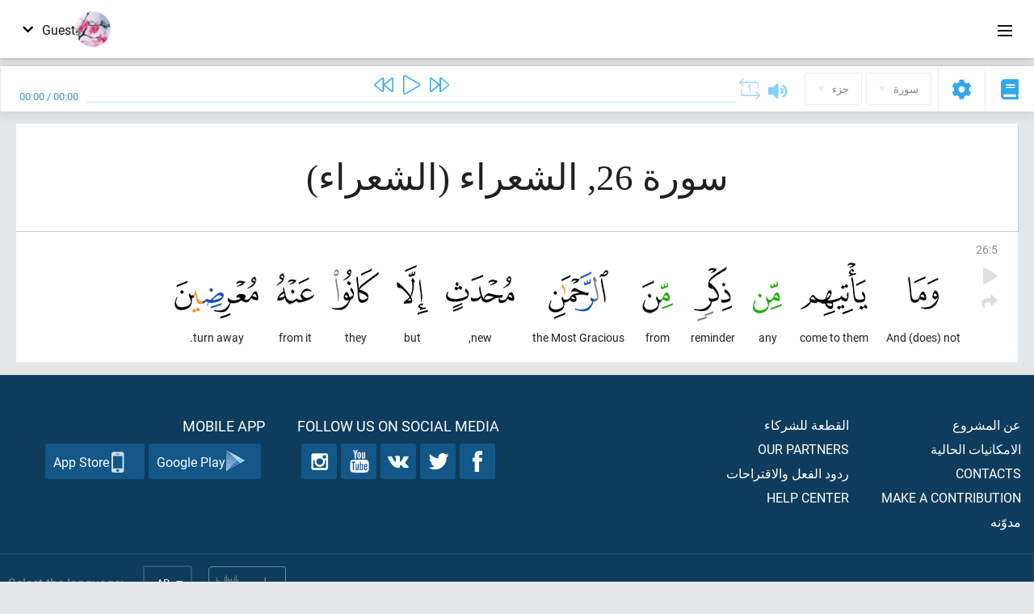

--- FILE ---
content_type: application/javascript
request_url: https://ar.quranacademy.org/compiled/browser/react-quran__react-quran-mushaf.010e389a66482e751f0a.chunk.js
body_size: 11310
content:
(window.webpackJsonp=window.webpackJsonp||[]).push([[8],{1121:function(e,t,a){"use strict";a.d(t,"e",(function(){return n})),a.d(t,"c",(function(){return r})),a.d(t,"d",(function(){return i})),a.d(t,"a",(function(){return o})),a.d(t,"b",(function(){return u}));var n="surah",r="ayah",i="range",o="basmala",u="normal"},1123:function(e,t,a){"use strict";function n(e,t){var a=arguments.length>2&&void 0!==arguments[2]?arguments[2]:"0";return(e+="").length>=t?e:new Array(t-e.length+1).join(a)+e}a.d(t,"a",(function(){return n}))},1134:function(e,t,a){"use strict";var n=a(247),r=a.n(n),i=a(248),o=a.n(i),u=a(1123),s=function(){function e(){r()(this,e),this.recitationUrlTemplate=void 0,this.padNums=void 0}return o()(e,[{key:"setRecitationParams",value:function(e,t){this.recitationUrlTemplate=e,this.padNums=t}},{key:"getAudioUrl",value:function(e,t){return this.recitationUrlTemplate.replace("{sura}",this.padNums?Object(u.a)(e,3):e).replace("{ayat}",this.padNums?Object(u.a)(t,3):t)}}]),e}();t.a=new s},1143:function(e,t,a){"use strict";a.d(t,"a",(function(){return r}));var n=a(1123),r=function(e){if((e=Math.round(e))<60)return"00:"+Object(n.a)(e,2,"0");if(e>=60&&e<3600){var t=Math.round(e/60),a=e%60;return Object(n.a)(t,2,"0")+":"+Object(n.a)(a,2,"0")}var r=Math.floor(e/3600),i=e-3600*r,o=Math.floor(i/60),u=i%60;return Object(n.a)(r,2,"0")+":"+Object(n.a)(o,2,"0")+":"+Object(n.a)(u,2,"0")}},1160:function(e,t,a){"use strict";var n=a(247),r=a.n(n),i=a(248),o=a.n(i),u=a(982),s=function(){function e(){r()(this,e)}return o()(e,[{key:"getNextAyat",value:function(e,t){return e=parseInt(e),t=parseInt(t),e>=114&&t>=6?null:t>=u.a[e]?[e+1,1]:[e,t+1]}},{key:"getPrevAyat",value:function(e,t){return e=parseInt(e),t=parseInt(t),e<=1&&t<=1?null:t<=1?[e-1,parseInt(u.a[e-1])]:[e,t-1]}}]),e}();t.a=new s},1161:function(e,t,a){"use strict";a.d(t,"a",(function(){return s}));var n=a(0),r=a.n(n),i=a(1),o=a.n(i),u="/home/hqa/www/quranacademy.org/releases/20221124102203/modules/quran/assets/react/quran-reader/ModeToggler.jsx",s=function(e){var t=e.currentMode,a=e.mushafPageNumber,n=e.bySurahPageUrl;return"by-surah"===t?r.a.createElement("div",{className:"quran-header-section quran-header-section--mushaf-toggle",__source:{fileName:u,lineNumber:10,columnNumber:16}},r.a.createElement("a",{href:"/quran/mushaf/"+a,__source:{fileName:u,lineNumber:11,columnNumber:13}},r.a.createElement("i",{className:"fa fa-book","aria-hidden":"true",__source:{fileName:u,lineNumber:12,columnNumber:17}}))):r.a.createElement("div",{className:"quran-header-section quran-header-section--mushaf-toggle",__source:{fileName:u,lineNumber:17,columnNumber:12}},r.a.createElement("a",{href:n,__source:{fileName:u,lineNumber:18,columnNumber:9}},r.a.createElement("i",{className:"fa fa-columns","aria-hidden":"true",__source:{fileName:u,lineNumber:19,columnNumber:13}})))};s.propTypes={currentMode:o.a.oneOf(["by-surah","mushaf"]).isRequired,mushafPageNumber:o.a.number,bySurahPageUrl:o.a.string}},1162:function(e,t,a){"use strict";(function(e){a.d(t,"a",(function(){return R}));var n=a(247),r=a.n(n),i=a(248),o=a.n(i),u=a(956),s=a.n(u),l=a(959),c=a.n(l),d=a(960),m=a.n(d),f=a(958),y=a.n(f),g=a(37),h=a.n(g),b=a(0),p=a.n(b),v=a(963),N=a.n(v),_=a(970),k=a(966),q=a(964),w=a(1251);function E(e){var t=function(){if("undefined"==typeof Reflect||!Reflect.construct)return!1;if(Reflect.construct.sham)return!1;if("function"==typeof Proxy)return!0;try{return Boolean.prototype.valueOf.call(Reflect.construct(Boolean,[],(function(){}))),!0}catch(e){return!1}}();return function(){var a,n=y()(e);if(t){var r=y()(this).constructor;a=Reflect.construct(n,arguments,r)}else a=n.apply(this,arguments);return m()(this,a)}}var R=function(t){c()(n,t);var a=E(n);function n(e){var t;return r()(this,n),t=a.call(this,e),h()(s()(t),"toggleContinuousReadingEnabled",(function(){q.a.setContinuousReadingEnabled(!t.state.continuousReadingEnabled)})),h()(s()(t),"toggleTajweedHighlightingEnabled",(function(){q.a.setTajweedHighlightingEnabled(!t.state.tajweedHighlightingEnabled)})),h()(s()(t),"toggleAutoScrollDuringPlaybackEnabled",(function(){q.a.setAutoScrollDuringPlaybackEnabled(!t.state.autoScrollDuringPlaybackEnabled)})),h()(s()(t),"toggleWordByWordTranslationEnabled",(function(){q.a.setWordByWordTranslationEnabled(!t.state.wordByWordTranslationEnabled)})),h()(s()(t),"setWordByWordTranslation",(function(e){q.a.setWordByWordTranslation(e)})),t.state={wordByWordTranslations:null},t.stores=[k.a,_.a],t.storeKeys=["continuousReadingEnabled","tajweedHighlightingEnabled","autoScrollDuringPlaybackEnabled","wordByWordTranslationEnabled","wordByWordTranslation","str"],t}return o()(n,[{key:"componentDidMount",value:function(){this.loadWordByWordTranslations()}},{key:"loadWordByWordTranslations",value:function(){var t=this,a=e.ajax({url:"/quran/js-api/word-by-word-translations"});a.done((function(e){t.setState({wordByWordTranslations:e})})),a.fail((function(){console.error("Error loading word-by-word translations list")}))}},{key:"render",value:function(){return p.a.createElement(w.a,{str:this.state.str,wordByWordTranslations:this.state.wordByWordTranslations,continuousReadingEnabled:this.state.continuousReadingEnabled,toggleContinuousReadingEnabled:this.toggleContinuousReadingEnabled,tajweedHighlightingEnabled:this.state.tajweedHighlightingEnabled,toggleTajweedHighlightingEnabled:this.toggleTajweedHighlightingEnabled,autoScrollDuringPlaybackEnabled:this.state.autoScrollDuringPlaybackEnabled,toggleAutoScrollDuringPlaybackEnabled:this.toggleAutoScrollDuringPlaybackEnabled,wordByWordTranslationEnabled:this.state.wordByWordTranslationEnabled,toggleWordByWordTranslationEnabled:this.toggleWordByWordTranslationEnabled,wordByWordTranslation:this.state.wordByWordTranslation,setWordByWordTranslation:this.setWordByWordTranslation,__source:{fileName:"/home/hqa/www/quranacademy.org/releases/20221124102203/modules/quran/assets/react/quran-reader/Settings/CommonSection/CommonSectionWrapper.jsx",lineNumber:82,columnNumber:13}})}}]),n}(N.a.Component)}).call(this,a(15))},1164:function(e,t,a){"use strict";var n=a(252),r=a.n(n),i=a(0),o=a.n(i),u=a(1),s=a.n(u),l=a(24),c=a(10),d=a(37),m=a.n(d),f=a(7),y=a.n(f),g=a(1249),h=a.n(g),b="/home/hqa/www/quranacademy.org/releases/20221124102203/modules/quran/assets/react/quran-reader/Settings/Menu/MenuItem.jsx",p=function(e){var t=e.title,a=e.isActive,n=e.onClick;return o.a.createElement("div",{className:y()(h.a.item,m()({},h.a.itemActive,a)),onClick:n,__source:{fileName:b,lineNumber:13,columnNumber:9}},o.a.createElement("div",{className:h.a.title,__source:{fileName:b,lineNumber:19,columnNumber:13}},t))};p.propTypes={title:s.a.string.isRequired,isActive:s.a.bool.isRequired,onClick:s.a.func.isRequired};var v=a(1250),N=a.n(v),_="/home/hqa/www/quranacademy.org/releases/20221124102203/modules/quran/assets/react/quran-reader/Settings/Menu/Menu.jsx",k=function(e){var t=e.str,a=e.activeSectionCode,n=e.setActiveSection,r=function(e){return e===a};return o.a.createElement("div",{className:N.a.menu,__source:{fileName:_,lineNumber:15,columnNumber:12}},o.a.createElement(p,{title:t.commonSettings,isActive:r("common"),onClick:function(){return n("common")},__source:{fileName:_,lineNumber:16,columnNumber:9}}),o.a.createElement(p,{title:t.translationsAndTafseers,isActive:r("translations"),onClick:function(){return n("translations")},__source:{fileName:_,lineNumber:21,columnNumber:9}}),o.a.createElement(p,{title:t.reciter,isActive:r("reciter"),onClick:function(){return n("reciter")},__source:{fileName:_,lineNumber:26,columnNumber:9}}))};k.propTypes={str:s.a.shape({commonSettings:s.a.string.isRequired,reciter:s.a.string.isRequired,translationsAndTafseers:s.a.string.isRequired}).isRequired,activeSectionCode:s.a.string.isRequired,setActiveSection:s.a.func.isRequired};var q=a(1162),w=a(247),E=a.n(w),R=a(248),T=a.n(R),S=a(956),j=a.n(S),B=a(959),C=a.n(B),I=a(960),O=a.n(I),P=a(958),W=a.n(P),A=a(963),U=a.n(A),x=a(970),M=a(966),D=a(964),L=a(1253);function H(e){var t=function(){if("undefined"==typeof Reflect||!Reflect.construct)return!1;if(Reflect.construct.sham)return!1;if("function"==typeof Proxy)return!0;try{return Boolean.prototype.valueOf.call(Reflect.construct(Boolean,[],(function(){}))),!0}catch(e){return!1}}();return function(){var a,n=W()(e);if(t){var r=W()(this).constructor;a=Reflect.construct(n,arguments,r)}else a=n.apply(this,arguments);return O()(this,a)}}var V=function(e){C()(a,e);var t=H(a);function a(e){var n;return E()(this,a),n=t.call(this,e),m()(j()(n),"setSelectedTranslationIds",(function(e){D.a.setSelectedTranslationIds(e)})),n.stores=[M.a,x.a],n.storeKeys=["selectedTranslationIds","str","translationsById"],n}return T()(a,[{key:"render",value:function(){return o.a.createElement(L.a,{str:this.state.str,languages:ENV.languages,translationsById:this.state.translationsById,selectedTranslationIds:this.state.selectedTranslationIds,setSelectedTranslationIds:this.setSelectedTranslationIds,__source:{fileName:"/home/hqa/www/quranacademy.org/releases/20221124102203/modules/quran/assets/react/quran-reader/Settings/TranslationsSection/TranslationsSectionWrapper.jsx",lineNumber:37,columnNumber:13}})}}]),a}(U.a.Component),F=a(1259),K=a.n(F),J="/home/hqa/www/quranacademy.org/releases/20221124102203/modules/quran/assets/react/quran-reader/Settings/ReciterSection/ReciterSection.jsx",z=function(e){var t=e.currentRecitationId,a=e.recitations,n=e.reciters,u=e.str,s=e.setRecitationId,l=Object(i.useState)(""),d=r()(l,2),f=d[0],g=d[1],h=Object(i.useState)(!1),b=r()(h,2),p=b[0],v=b[1],N=Object(i.useMemo)((function(){if(null===a)return[];var e=a;return""!==f&&(e=e.filter((function(e){return-1!==n[e.reciterId].name.toLowerCase().indexOf(f.toLowerCase())}))),p&&(e=e.filter((function(e){return e.hasTimecodes}))),e}),[a,f,p]);return o.a.createElement("div",{className:K.a.root,__source:{fileName:J,lineNumber:43,columnNumber:12}},o.a.createElement(c.v,{fullWidth:!0,onChange:function(e){return g(e.target.value)},value:f,placeholder:u.searchPlaceholder,__source:{fileName:J,lineNumber:44,columnNumber:9}}),o.a.createElement(c.o,{__source:{fileName:J,lineNumber:51,columnNumber:9}},o.a.createElement(c.g,{control:o.a.createElement(c.b,{__source:{fileName:J,lineNumber:53,columnNumber:27}}),label:u.withWordsHighlighting,checked:p,onChange:function(){return v(!p)},__source:{fileName:J,lineNumber:52,columnNumber:13}})),o.a.createElement("div",{className:K.a.recitations,__source:{fileName:J,lineNumber:60,columnNumber:9}},N.map((function(e){var a=n[e.reciterId];return o.a.createElement("div",{key:e.id,className:y()(K.a.recitation,m()({},K.a.recitationActive,e.id===t)),__source:{fileName:J,lineNumber:66,columnNumber:25}},o.a.createElement("div",{className:K.a.reciterName,__source:{fileName:J,lineNumber:72,columnNumber:29}},a.name),o.a.createElement(c.a,{variant:"text",onClick:function(){return s(e.id)},__source:{fileName:J,lineNumber:73,columnNumber:29}},u.select))}))))};z.propTypes={str:s.a.shape({select:s.a.string.isRequired,withWordsHighlighting:s.a.string.isRequired}).isRequired,recitations:s.a.arrayOf(s.a.exact({id:s.a.number.isRequired,reciterId:s.a.number.isRequired,recitationTypeId:s.a.number,recitationSpeedId:s.a.number,urlMask:s.a.string.isRequired,padZeros:s.a.bool.isRequired,hasTimecodes:s.a.bool.isRequired})),recitersById:s.a.objectOf(s.a.exact({id:s.a.number.isRequired,name:s.a.string.isRequired,photoUrl:s.a.string})),currentRecitationId:s.a.number.isRequired,setRecitationId:s.a.func.isRequired};function G(e){var t=function(){if("undefined"==typeof Reflect||!Reflect.construct)return!1;if(Reflect.construct.sham)return!1;if("function"==typeof Proxy)return!0;try{return Boolean.prototype.valueOf.call(Reflect.construct(Boolean,[],(function(){}))),!0}catch(e){return!1}}();return function(){var a,n=W()(e);if(t){var r=W()(this).constructor;a=Reflect.construct(n,arguments,r)}else a=n.apply(this,arguments);return O()(this,a)}}var Q=function(e){C()(a,e);var t=G(a);function a(e){var n;return E()(this,a),n=t.call(this,e),m()(j()(n),"setRecitationId",(function(e){D.a.setRecitationId(e)})),n.state={recitations:null,reciters:null},n.stores=[M.a,x.a],n.storeKeys=["autoScrollDuringPlaybackEnabled","continuousReadingEnabled","recitationId","tajweedHighlightingEnabled","wordByWordTranslationEnabled","wordByWordTranslation","str","recitations","recitersById"],n}return T()(a,[{key:"render",value:function(){return o.a.createElement(z,{str:this.state.str,recitations:this.state.recitations,reciters:this.state.recitersById,currentRecitationId:this.state.recitationId,setRecitationId:this.setRecitationId,__source:{fileName:"/home/hqa/www/quranacademy.org/releases/20221124102203/modules/quran/assets/react/quran-reader/Settings/ReciterSection/ReciterSectionWrapper.jsx",lineNumber:48,columnNumber:13}})}}]),a}(U.a.Component),Y=a(1260),Z=a.n(Y),X="/home/hqa/www/quranacademy.org/releases/20221124102203/modules/quran/assets/react/quran-reader/Settings/SettingsModal.jsx",$=o.a.forwardRef((function(e,t){var a=Object(i.useState)("common"),n=r()(a,2),u=n[0],s=n[1];return o.a.createElement(c.n,{ref:t,contentClassname:Z.a.settingsModal,open:e.open,onClose:e.onClose,__source:{fileName:X,lineNumber:18,columnNumber:9}},o.a.createElement("div",{className:Z.a.closeButton,onClick:e.onClose,__source:{fileName:X,lineNumber:24,columnNumber:13}},o.a.createElement(c.l,{name:"times",style:"regular",size:"large",color:l.a.gray500,__source:{fileName:X,lineNumber:25,columnNumber:17}})),o.a.createElement(k,{str:e.str,activeSectionCode:u,setActiveSection:s,__source:{fileName:X,lineNumber:28,columnNumber:13}}),o.a.createElement("div",{className:Z.a.content,__source:{fileName:X,lineNumber:34,columnNumber:13}},"common"===u&&o.a.createElement(q.a,{__source:{fileName:X,lineNumber:37,columnNumber:21}}),"translations"===u&&o.a.createElement(V,{__source:{fileName:X,lineNumber:42,columnNumber:21}}),"reciter"===u&&o.a.createElement(Q,{__source:{fileName:X,lineNumber:47,columnNumber:21}})))}));$.propTypes={str:s.a.object.isRequired,open:s.a.bool.isRequired,onClose:s.a.func.isRequired};var ee=a(1261),te=a.n(ee),ae="/home/hqa/www/quranacademy.org/releases/20221124102203/modules/quran/assets/react/quran-reader/Settings/SettingsSection.jsx",ne=function(e){var t=Object(i.useState)(!1),a=r()(t,2),n=a[0],u=a[1],s=Object(i.useCallback)((function(){u((function(e){return!e}))}),[u]);return o.a.createElement("div",{className:te.a.settingsSection,__source:{fileName:ae,lineNumber:16,columnNumber:9}},o.a.createElement("div",{className:te.a.toggler,onClick:s,__source:{fileName:ae,lineNumber:17,columnNumber:13}},o.a.createElement("i",{className:"fas fa-cog","aria-hidden":"true",__source:{fileName:ae,lineNumber:18,columnNumber:17}})),o.a.createElement($,{str:e.str,open:n,onClose:function(){return u(!1)},__source:{fileName:ae,lineNumber:21,columnNumber:13}}))};ne.propTypes={str:s.a.shape({}).isRequired},a.d(t,"a",(function(){return ne}))},1165:function(e,t,a){"use strict";var n=a(0),r=a.n(n),i=a(1),o=a.n(i),u=a(1248),s=a(1143),l=a(247),c=a.n(l),d=a(248),m=a.n(d),f=a(956),y=a.n(f),g=a(959),h=a.n(g),b=a(960),p=a.n(b),v=a(958),N=a.n(v),_=a(963),k=a.n(_),q=a(7),w=a.n(q),E=a(964),R=a(966),T=a(961),S="/home/hqa/www/quranacademy.org/releases/20221124102203/modules/quran/assets/react/quran-reader/Player/RepeatCountSelect.jsx";function j(e){var t=function(){if("undefined"==typeof Reflect||!Reflect.construct)return!1;if(Reflect.construct.sham)return!1;if("function"==typeof Proxy)return!0;try{return Boolean.prototype.valueOf.call(Reflect.construct(Boolean,[],(function(){}))),!0}catch(e){return!1}}();return function(){var a,n=N()(e);if(t){var r=N()(this).constructor;a=Reflect.construct(n,arguments,r)}else a=n.apply(this,arguments);return p()(this,a)}}var B=function(e){h()(a,e);var t=j(a);function a(e){var n;return c()(this,a),(n=t.call(this,e)).state={opened:!1},n.stores=[R.a],n.storeKeys=["recitationRepeatCount"],Object(T.a)(y()(n)),n}return m()(a,[{key:"componentWillUnmount",value:function(){this.disableListenClickOutside()}},{key:"toggleDropdown",value:function(){this.state.opened?this.disableListenClickOutside():this.enableListenClickOutside(),this.setState((function(e){return{opened:!e.opened}}))}},{key:"enableListenClickOutside",value:function(){document.body.addEventListener("click",this.closeOnClickOutside)}},{key:"disableListenClickOutside",value:function(){document.body.removeEventListener("click",this.closeOnClickOutside)}},{key:"closeOnClickOutside",value:function(e){!this.rootNodeRef.contains(e.target)&&this.toggleDropdown()}},{key:"handleDecrementClick",value:function(){0!==this.state.recitationRepeatCount?E.a.setRecitationRepeatCount(this.state.recitationRepeatCount-1):E.a.setRecitationRepeatCount(20)}},{key:"handleIncrementClick",value:function(){20!==this.state.recitationRepeatCount?E.a.setRecitationRepeatCount(this.state.recitationRepeatCount+1):E.a.setRecitationRepeatCount(0)}},{key:"render",value:function(){var e=this;return r.a.createElement("div",{ref:function(t){return e.rootNodeRef=t},className:w()({"quran-player-repeat-count-select":!0,"quran-player-repeat-count-select_active":this.state.opened}),__source:{fileName:S,lineNumber:96,columnNumber:16}},r.a.createElement("div",{className:"quran-player-repeat-count-select__icon",onClick:this.toggleDropdown,__source:{fileName:S,lineNumber:103,columnNumber:13}},r.a.createElement("svg",{__source:{fileName:S,lineNumber:107,columnNumber:17}},r.a.createElement("use",{xlinkHref:"/images/svg/compiled/symbol/svg/sprite.symbol.svg?1#quran-player--around",__source:{fileName:S,lineNumber:108,columnNumber:21}}))),r.a.createElement("div",{className:"quran-player-repeat-count-select__dropdown",__source:{fileName:S,lineNumber:112,columnNumber:13}},r.a.createElement("div",{className:"quran-player-repeat-count-select__title",__source:{fileName:S,lineNumber:113,columnNumber:17}},"Number of repetitions"),r.a.createElement("div",{className:"quran-player-repeat-count-select__row",__source:{fileName:S,lineNumber:116,columnNumber:17}},r.a.createElement("div",{className:"quran-player-repeat-count-select__btn quran-player-repeat-count-select__btn_left",onClick:this.handleDecrementClick,__source:{fileName:S,lineNumber:117,columnNumber:21}},"-"),r.a.createElement("div",{className:"quran-player-repeat-count-select__count",__source:{fileName:S,lineNumber:121,columnNumber:21}},0===this.state.recitationRepeatCount?"∞":this.state.recitationRepeatCount),r.a.createElement("div",{className:"quran-player-repeat-count-select__btn quran-player-repeat-count-select__btn_right",onClick:this.handleIncrementClick,__source:{fileName:S,lineNumber:124,columnNumber:21}},"+"))))}}]),a}(k.a.Component),C=a(878);var I="/home/hqa/www/quranacademy.org/releases/20221124102203/modules/quran/assets/react/quran-reader/Player/VolumeSlider.jsx";function O(e){var t=function(){if("undefined"==typeof Reflect||!Reflect.construct)return!1;if(Reflect.construct.sham)return!1;if("function"==typeof Proxy)return!0;try{return Boolean.prototype.valueOf.call(Reflect.construct(Boolean,[],(function(){}))),!0}catch(e){return!1}}();return function(){var a,n=N()(e);if(t){var r=N()(this).constructor;a=Reflect.construct(n,arguments,r)}else a=n.apply(this,arguments);return p()(this,a)}}var P=function(e){h()(a,e);var t=O(a);function a(e){var n;return c()(this,a),(n=t.call(this,e)).state={checkVolumeMouseOver:!1,volume:C.a.getVolume()},Object(T.a)(y()(n)),n}return m()(a,[{key:"componentDidMount",value:function(){window.addEventListener("mouseup",this.onVolumeMouseUp),window.addEventListener("touchend",this.onVolumeMouseUp)}},{key:"componentWillUnmount",value:function(){window.removeEventListener("mouseup",this.onVolumeMouseUp),window.removeEventListener("touchend",this.onVolumeMouseUp)}},{key:"onVolumeMouseDown",value:function(e){this.determineVolume(e),document.body.focus(),document.onselectstart=function(){return!1},this.setState({checkVolumeMouseOver:!0})}},{key:"onVolumeMouseUp",value:function(){this.setState({checkVolumeMouseOver:!1}),document.onselectstart=function(){return!0}}},{key:"onVolumeMouseMove",value:function(e){this.state.checkVolumeMouseOver&&this.determineVolume(e)}},{key:"determineVolume",value:function(e){var t=this.calculateVolume(e);C.a.setVolume(t),this.setState({volume:t})}},{key:"calculateVolume",value:function(e){var t=e.currentTarget,a=t.getBoundingClientRect(),n=t.style.padding,r=(a.bottom-n-e.clientY)/(a.height-2*n);return r<0?0:r>1?1:r}},{key:"getVolumeIconCode",value:function(){return 0===C.a.getVolume()?"volume-off":C.a.getVolume()>.7?"volume-up":C.a.getVolume()>.3?"volume":"volume-down"}},{key:"getVolume",value:function(){return 100*this.state.volume}},{key:"render",value:function(){return r.a.createElement("div",{className:w()({"quran-player-volume-control":!0,"quran-player-volume-control_active":this.state.checkVolumeMouseOver}),__source:{fileName:I,lineNumber:119,columnNumber:13}},r.a.createElement("i",{className:"fas fa-"+this.getVolumeIconCode(),__source:{fileName:I,lineNumber:125,columnNumber:17}}),r.a.createElement("div",{className:"quran-player-volume-control__dropdown",onMouseDown:this.onVolumeMouseDown,onMouseMove:this.onVolumeMouseMove,onTouchStart:this.onVolumeMouseDown,onTouchMove:this.onVolumeMouseMove,__source:{fileName:I,lineNumber:127,columnNumber:17}},r.a.createElement("div",{className:"quran-player-volume-control__seeker",__source:{fileName:I,lineNumber:134,columnNumber:21}},r.a.createElement("div",{className:"quran-player-volume-control__bar",style:{height:this.getVolume()+"%"},__source:{fileName:I,lineNumber:135,columnNumber:25}},r.a.createElement("div",{className:"quran-player-volume-control__circle",__source:{fileName:I,lineNumber:136,columnNumber:29}})))))}}]),a}(r.a.Component),W="/home/hqa/www/quranacademy.org/releases/20221124102203/modules/quran/assets/react/quran-reader/Player/PlayerBase.jsx",A=function(e){var t=e.playbackState,a=e.currentTime,i=e.duration,o=e.onPreviousButtonClick,l=e.onPlayButtonClick,c=e.onNextButtonClick,d=e.onProgressClick;Object(u.a)(l,o,c);var m=a/i*100,f=Object(n.useMemo)((function(){return Object(s.a)(a)}),[a]),y=Object(n.useMemo)((function(){return Object(s.a)(i)}),[i]);return r.a.createElement("div",{className:"quran-player",__source:{fileName:W,lineNumber:42,columnNumber:9}},r.a.createElement("div",{className:"quran-player__panes",__source:{fileName:W,lineNumber:43,columnNumber:13}},r.a.createElement("div",{className:"quran-player__pane_left",__source:{fileName:W,lineNumber:45,columnNumber:17}},r.a.createElement("div",{className:"quran-player__current-time",__source:{fileName:W,lineNumber:46,columnNumber:21}},f," / ",y)),r.a.createElement("div",{className:"quran-player__pane_center",__source:{fileName:W,lineNumber:51,columnNumber:17}},r.a.createElement("div",{className:"quran-player__controls",__source:{fileName:W,lineNumber:53,columnNumber:21}},r.a.createElement("div",{className:"quran-player__button quran-player__button_previous",onClick:o,__source:{fileName:W,lineNumber:54,columnNumber:25}},r.a.createElement("i",{className:"fal fa-backward",__source:{fileName:W,lineNumber:55,columnNumber:29}})),r.a.createElement("div",{className:"quran-player__button quran-player__button_play",onClick:l,__source:{fileName:W,lineNumber:58,columnNumber:25}},"playing"===t?r.a.createElement("i",{className:"fal fa-pause",__source:{fileName:W,lineNumber:59,columnNumber:65}}):r.a.createElement("i",{className:"fal fa-play",__source:{fileName:W,lineNumber:59,columnNumber:97}})),r.a.createElement("div",{className:"quran-player__button quran-player__button_next",onClick:c,__source:{fileName:W,lineNumber:62,columnNumber:25}},r.a.createElement("i",{className:"fal fa-forward",__source:{fileName:W,lineNumber:63,columnNumber:29}}))),r.a.createElement("div",{className:"quran-player__progress-bar",onClick:d,__source:{fileName:W,lineNumber:67,columnNumber:21}},r.a.createElement("div",{className:"quran-player__progress",style:{width:m+"%"},__source:{fileName:W,lineNumber:68,columnNumber:25}}))),r.a.createElement("div",{className:"quran-player__pane_right",__source:{fileName:W,lineNumber:75,columnNumber:17}},r.a.createElement(B,{__source:{fileName:W,lineNumber:76,columnNumber:21}}),r.a.createElement(P,{__source:{fileName:W,lineNumber:78,columnNumber:21}}))))};A.propTypes={playbackState:o.a.oneOf(["none","playing","paused"]).isRequired,currentTime:o.a.number.isRequired,duration:o.a.number.isRequired,onPreviousButtonClick:o.a.func.isRequired,onPlayButtonClick:o.a.func.isRequired,onNextButtonClick:o.a.func.isRequired,onProgressClick:o.a.func.isRequired},a.d(t,"a",(function(){return A})),a.d(t,"b",(function(){return"none"})),a.d(t,"d",(function(){return"playing"})),a.d(t,"c",(function(){return"paused"}))},1248:function(e,t,a){"use strict";(function(e){a.d(t,"a",(function(){return u}));var n=a(252),r=a.n(n),i=a(0),o=a(140),u=function(t,a,n){var u=Object(i.useState)(!0),s=r()(u,2),l=s[0],c=s[1],d=function(e){if(l&&!(e.ctrlKey||e.shiftKey||e.altKey||e.metaKey||e.keyCode!==o.a.space&&e.keyCode!==o.a.arrowLeft&&e.keyCode!==o.a.arrowRight))switch(e.preventDefault(),e.keyCode){case o.a.space:t();break;case o.a.arrowLeft:a(e);break;case o.a.arrowRight:n(e)}},m=function(){return c(!1)},f=function(){return c(!0)};Object(i.useEffect)((function(){return window.addEventListener("keydown",d),e("body").on("focus","input, textarea",m),e("body").on("blur","input, textarea",f),function(){window.removeEventListener("keydown",d),e("body").off("focus","input, textarea",m),e("body").off("blur","input, textarea",f)}}),[])}}).call(this,a(15))},1249:function(e,t,a){e.exports={item:"item_3GMXa1",itemActive:"item-active_1X7U2H",title:"title_24ES5Y"}},1250:function(e,t,a){e.exports={menu:"menu_2cGqhG"}},1251:function(e,t,a){"use strict";a.d(t,"a",(function(){return m}));var n=a(0),r=a.n(n),i=a(1),o=a.n(i),u=a(10),s=a(1252),l=a.n(s),c="/home/hqa/www/quranacademy.org/releases/20221124102203/modules/quran/assets/react/quran-reader/Settings/CommonSection/CommonSection.jsx",d=function(e){return null===e.name?e.languageName:"".concat(e.languageName," - ").concat(e.name)},m=function(e){var t=e.str,a=e.wordByWordTranslations,i=e.continuousReadingEnabled,o=e.toggleContinuousReadingEnabled,s=e.tajweedHighlightingEnabled,m=e.toggleTajweedHighlightingEnabled,f=e.autoScrollDuringPlaybackEnabled,y=e.toggleAutoScrollDuringPlaybackEnabled,g=e.wordByWordTranslationEnabled,h=e.toggleWordByWordTranslationEnabled,b=e.wordByWordTranslation,p=e.setWordByWordTranslation,v=Object(n.useMemo)((function(){return null===a?null:a.sort((function(e,t){return d(e).localeCompare(d(t))}))}),[a]);return r.a.createElement("div",{className:l.a.root,__source:{fileName:c,lineNumber:38,columnNumber:12}},r.a.createElement(u.f,{__source:{fileName:c,lineNumber:39,columnNumber:9}},r.a.createElement(u.o,{__source:{fileName:c,lineNumber:40,columnNumber:13}},r.a.createElement(u.g,{control:r.a.createElement(u.b,{__source:{fileName:c,lineNumber:42,columnNumber:31}}),label:t.continuousReading,checked:i,onChange:o,__source:{fileName:c,lineNumber:41,columnNumber:17}}),r.a.createElement(u.g,{control:r.a.createElement(u.b,{__source:{fileName:c,lineNumber:49,columnNumber:31}}),label:t.tajweedRulesHighlighting,checked:s,onChange:m,__source:{fileName:c,lineNumber:48,columnNumber:17}}),r.a.createElement(u.g,{control:r.a.createElement(u.b,{__source:{fileName:c,lineNumber:56,columnNumber:31}}),label:t.autoScrollDuringPlayback,checked:f,onChange:y,__source:{fileName:c,lineNumber:55,columnNumber:17}}),r.a.createElement(u.g,{control:r.a.createElement(u.b,{__source:{fileName:c,lineNumber:63,columnNumber:31}}),label:t.wordByWordTranslation,checked:g,onChange:h,__source:{fileName:c,lineNumber:62,columnNumber:17}}))),r.a.createElement(u.f,{__source:{fileName:c,lineNumber:71,columnNumber:9}},r.a.createElement(u.m,{__source:{fileName:c,lineNumber:72,columnNumber:13}},t.wordByWordTranslation),r.a.createElement(u.t,{onChange:function(e){return p(e.target.value)},value:b,__source:{fileName:c,lineNumber:73,columnNumber:13}},null!==v&&v.map((function(e){return r.a.createElement(u.u,{key:e.id,value:e.id,__source:{fileName:c,lineNumber:80,columnNumber:25}},d(e))})))))};m.propTypes={str:o.a.shape({autoScrollDuringPlayback:o.a.string.isRequired,continuousReading:o.a.string.isRequired,tajweedRulesHighlighting:o.a.string.isRequired,wordByWordTranslation:o.a.string.isRequired}).isRequired,wordByWordTranslations:o.a.arrayOf(o.a.shape({id:o.a.number.isRequired,name:o.a.oneOfType([o.a.string.isRequired,o.a.instanceOf(null)]),languageName:o.a.string.isRequired})),continuousReadingEnabled:o.a.bool.isRequired,toggleContinuousReadingEnabled:o.a.func.isRequired,tajweedHighlightingEnabled:o.a.bool.isRequired,toggleTajweedHighlightingEnabled:o.a.func.isRequired,autoScrollDuringPlaybackEnabled:o.a.bool.isRequired,toggleAutoScrollDuringPlaybackEnabled:o.a.func.isRequired,wordByWordTranslationEnabled:o.a.bool.isRequired,toggleWordByWordTranslationEnabled:o.a.func.isRequired,wordByWordTranslation:o.a.number.isRequired,setWordByWordTranslation:o.a.func.isRequired}},1252:function(e,t,a){e.exports={root:"root_jQN8D-"}},1253:function(e,t,a){"use strict";(function(e){a.d(t,"a",(function(){return g}));var n=a(252),r=a.n(n),i=a(0),o=a.n(i),u=a(1),s=a.n(u),l=a(156),c=a(1290),d=a(1291),m=a(1258),f=a.n(m),y="/home/hqa/www/quranacademy.org/releases/20221124102203/modules/quran/assets/react/quran-reader/Settings/TranslationsSection/TranslationsSection.jsx",g=function(t){var a=t.str,n=t.languages,u=t.translationsById,s=t.selectedTranslationIds,m=t.setSelectedTranslationIds,g=Object(i.useMemo)((function(){var e={};return Object.values(u).map((function(t){void 0===e[t.languageId]&&(e[t.languageId]=[]),e[t.languageId].push(t)})),e}),[u]),h=Object(i.useMemo)((function(){var e=Object(l.keyBy)(n,"id"),t=Object.keys(g).map((function(t){return e[t]}));return t.sort((function(e,t){return e.name.localeCompare(t.name)})),t}),[n,g]),b=Object(i.useMemo)((function(){var e={};return Object.keys(g).map((function(t){e[t]=g[t].filter((function(e){return s.includes(e.id)})).length})),e}),[g,s]),p=function t(a,n){var r=arguments.length>2&&void 0!==arguments[2]?arguments[2]:null;if(null===r&&(r=ENV.currentLanguage),void 0!==n[r.id])return r.id;var i=e.find(a,{id:r.fallback_language_id});return t(a,n,i)}(n,g),v=Object(i.useState)(p),N=r()(v,2),_=N[0],k=N[1];return o.a.createElement("div",{className:f.a.root,__source:{fileName:y,lineNumber:77,columnNumber:12}},o.a.createElement(c.a,{str:a,languages:h,selectedTranslationCountPerLanguage:b,selectedLanguageId:_,selectLanguage:k,__source:{fileName:y,lineNumber:78,columnNumber:9}}),o.a.createElement(d.a,{str:a,translations:g[_],selectedTranslationIds:s,setSelectedTranslationIds:m,__source:{fileName:y,lineNumber:86,columnNumber:9}}))};g.propTypes={str:s.a.shape({}).isRequired,languages:s.a.arrayOf(s.a.shape({id:s.a.number.isRequired,name:s.a.string.isRequired})).isRequired,translationsById:s.a.objectOf(s.a.exact({id:s.a.number.isRequired,name:s.a.string.isRequired,languageId:s.a.number.isRequired})).isRequired,selectedTranslationIds:s.a.arrayOf(s.a.number).isRequired,setSelectedTranslationIds:s.a.func.isRequired}}).call(this,a(156))},1254:function(e,t,a){e.exports={item:"item_MnUPR3",itemActive:"item-active_29KpmD",title:"title_3shCQj",selectedTranslationCount:"selected-translation-count_2RYmTo"}},1255:function(e,t,a){e.exports={languages:"languages_3CmAdQ"}},1256:function(e,t,a){e.exports={item:"item_3A0ty4"}},1257:function(e,t,a){e.exports={root:"root_TDH36f"}},1258:function(e,t,a){e.exports={root:"root_2ZN3xF"}},1259:function(e,t,a){e.exports={root:"root_2heeA7",recitations:"recitations_3LDwT_",recitation:"recitation_1-nkEV",recitationActive:"recitation-active_3837hB",reciterName:"reciter-name_1EKqMQ"}},1260:function(e,t,a){e.exports={settingsModal:"settings-modal_2dQbZ4",closeButton:"close-button_vjssLx",content:"content_3p-1AH"}},1261:function(e,t,a){e.exports={settingsSection:"settings-section_2g724r",toggler:"toggler_2CKv86"}},1290:function(e,t,a){"use strict";var n=a(0),r=a.n(n),i=a(1),o=a.n(i),u=a(37),s=a.n(u),l=a(7),c=a.n(l),d=a(1254),m=a.n(d),f="/home/hqa/www/quranacademy.org/releases/20221124102203/modules/quran/assets/react/quran-reader/Settings/TranslationsSection/LanguageItem.jsx",y=function(e){var t=e.title,a=e.selectedTranslationCount,n=e.isActive,i=e.onClick;return r.a.createElement("div",{className:c()(m.a.item,s()({},m.a.itemActive,n)),onClick:i,__source:{fileName:f,lineNumber:14,columnNumber:9}},r.a.createElement("div",{className:m.a.title,__source:{fileName:f,lineNumber:20,columnNumber:13}},t),a>0&&r.a.createElement("div",{className:m.a.selectedTranslationCount,__source:{fileName:f,lineNumber:23,columnNumber:17}},a))};y.propTypes={title:o.a.string.isRequired,selectedTranslationCount:o.a.number.isRequired,isActive:o.a.bool.isRequired,onClick:o.a.func.isRequired};var g=a(1255),h=a.n(g);a.d(t,"a",(function(){return p}));var b="/home/hqa/www/quranacademy.org/releases/20221124102203/modules/quran/assets/react/quran-reader/Settings/TranslationsSection/LanguagesMenu.jsx",p=function(e){var t=e.languages,a=e.selectedTranslationCountPerLanguage,n=e.selectedLanguageId,i=e.selectLanguage;return r.a.createElement("div",{className:h.a.languages,__source:{fileName:b,lineNumber:14,columnNumber:12}},t.map((function(e){return r.a.createElement(y,{key:e.id,title:e.name,selectedTranslationCount:a[e.id],isActive:e.id===n,onClick:function(){return i(e.id)},__source:{fileName:b,lineNumber:17,columnNumber:17}})})))};p.propTypes={str:o.a.shape({}).isRequired,languages:o.a.arrayOf(o.a.shape({id:o.a.number.isRequired,name:o.a.string.isRequired})).isRequired,selectedTranslationCountPerLanguage:o.a.objectOf(o.a.number).isRequired,selectedLanguageId:o.a.number.isRequired,selectLanguage:o.a.func.isRequired}},1291:function(e,t,a){"use strict";var n=a(409),r=a.n(n),i=a(0),o=a.n(i),u=a(1),s=a.n(u),l=a(10),c=a(1256),d=a.n(c),m="/home/hqa/www/quranacademy.org/releases/20221124102203/modules/quran/assets/react/quran-reader/Settings/TranslationsSection/TranslationItem.jsx",f=function(e){var t=e.name,a=e.isActive,n=e.onToggle;return o.a.createElement("div",{className:d.a.item,__source:{fileName:m,lineNumber:14,columnNumber:9}},o.a.createElement(l.g,{control:o.a.createElement(l.b,{__source:{fileName:m,lineNumber:16,columnNumber:27}}),label:t,checked:a,onChange:n,__source:{fileName:m,lineNumber:15,columnNumber:13}}))};f.propTypes={name:s.a.string.isRequired,isActive:s.a.bool.isRequired,onToggle:s.a.func.isRequired};var y=a(1257),g=a.n(y);a.d(t,"a",(function(){return b}));var h="/home/hqa/www/quranacademy.org/releases/20221124102203/modules/quran/assets/react/quran-reader/Settings/TranslationsSection/Translations.jsx",b=function(e){var t=e.translations,a=e.selectedTranslationIds,n=e.setSelectedTranslationIds;return o.a.createElement("div",{className:g.a.root,__source:{fileName:h,lineNumber:27,columnNumber:12}},t.map((function(e){return o.a.createElement(f,{key:e.id,name:e.name,isActive:a.includes(e.id),onToggle:function(){return function(e){if(a.includes(e)){var t=a.indexOf(e),i=a.slice(0,t),o=a.slice(t+1);n([].concat(r()(i),r()(o)))}else n([].concat(r()(a),[e]))}(e.id)},__source:{fileName:h,lineNumber:30,columnNumber:17}})})))};b.propTypes={str:s.a.shape({}).isRequired,translations:s.a.arrayOf(s.a.shape({id:s.a.number.isRequired,name:s.a.string.isRequired})).isRequired,selectedTranslationIds:s.a.arrayOf(s.a.number).isRequired,setSelectedTranslationIds:s.a.func.isRequired}},878:function(e,t,a){"use strict";var n=a(247),r=a.n(n),i=a(248),o=a.n(i),u=a(540),s=a.n(u),l=new(function(){function e(){r()(this,e),this.players=[],this.playersByUrl={},this.currentFileUrl=null,this.loadingAttemptCount=0,this.volume=UserSettings.get("media_players_volume")}return o()(e,[{key:"load",value:function(e){var t=this,a=e.src,n=e.onload,r=e.onplay,i=e.onpause,o=e.onstop,u=e.onend,l=e.html5,c=void 0===l||l,d=e.autoplay,m=void 0!==d&&d;if(void 0!==this.playersByUrl[a]){void 0!==n&&n(),m&&this.play(a);var f=this.playersByUrl[a];return f.on("play",r),f.on("pause",i),f.on("stop",o),void f.on("end",u)}var y=new s.a.Howl({src:[a],html5:c,onload:function(){void 0!==n&&n(),m&&t.play(a)},onplay:r,onend:function(){t.currentFileUrl===a&&(t.currentFileUrl=null),void 0!==u&&u()},onpause:i,onstop:function(){t.currentFileUrl===a&&(t.currentFileUrl=null),void 0!==o&&o()},onloaderror:function(e,a){t.onLoadError(y,e,a)},onplayerror:this.onPlayError});this.playersByUrl[a]=y,this.players.push(a),this.players.length>30&&this.shrinkLoadedItems()}},{key:"onLoadError",value:function(e,t,a){console.error("Audio loading error\n"+"Error code: ".concat(a,"\n")+"Attempt count: ".concat(this.loadingAttemptCount)),console.log(e),this.loadingAttemptCount+=1,this.loadingAttemptCount<3&&e.load()}},{key:"onPlayError",value:function(e,t){console.error("Audio play error",t)}},{key:"shrinkLoadedItems",value:function(){var e=this;this.players.splice(0,10).forEach((function(t){e.playersByUrl[t].unload(),delete e.playersByUrl[t]}))}},{key:"isLoaded",value:function(e){return void 0!==this.playersByUrl[e]}},{key:"play",value:function(e){if(void 0===this.playersByUrl[e])throw new Error("You are trying to play file that not loaded",e);null!==this.currentFileUrl&&this.currentFileUrl!==e&&this.playersByUrl[this.currentFileUrl].stop(),this.playersByUrl[e].volume(this.volume),this.currentFileUrl=e,this.playersByUrl[e].play()}},{key:"pause",value:function(e){void 0!==this.playersByUrl[e]&&this.playersByUrl[e].pause()}},{key:"stop",value:function(e){void 0!==this.playersByUrl[e]&&this.playersByUrl[e].stop()}},{key:"getDuration",value:function(e){return this.playersByUrl[e].duration()}},{key:"getCurrentTime",value:function(e){var t=this.playersByUrl[e].seek();return"number"!=typeof t?0:t}},{key:"seek",value:function(e,t){if(void 0===this.playersByUrl[e])throw new Error("File ".concat(e," is not loaded"));if(t<0)throw new Error("Seek time must be a positive number or zero");this.playersByUrl[e].seek(t)}},{key:"getVolume",value:function(){return this.volume}},{key:"setVolume",value:function(e){this.volume=e,UserSettings.set("media_players_volume",e),null!==this.currentFileUrl&&this.playersByUrl[this.currentFileUrl].volume(e)}},{key:"reset",value:function(){for(var e in this.playersByUrl){var t=this.playersByUrl[e];t.playing()&&t.stop()}}},{key:"unload",value:function(){for(var e in this.playersByUrl){var t=this.playersByUrl[e];t.stop(),t.unload()}this.playersByUrl={},this.players=[],this.currentFileUrl=null,this.loadingAttemptCount=0}}]),e}());isNodeJs||(Loader.onFullLoad((function(){Navigation.on("beforePageUnload",(function(){l.unload()}))})),window.AudioPlayer=l),t.a=l},961:function(e,t,a){"use strict";a.d(t,"a",(function(){return i}));var n=a(950),r=a.n(n);function i(e){r()(e)}},964:function(e,t,a){"use strict";var n=a(963),r=a.n(n);t.a=r.a.createActions(["setSelectedTranslationIds","setTajweedHighlightingEnabled","setActiveTajweedHighlightingBlockId","setWordByWordTranslationEnabled","setWordByWordTranslation","loadWordByWordTranslation","setContinuousReadingEnabled","setAutoScrollDuringPlaybackEnabled","addBookmark","removeBookmark","setRecitationId","setRecitationRepeatCount","audioPlaying","audioPaused","audioStopped","playAyah","pausePlayer","setActiveWord"])},966:function(e,t,a){"use strict";var n=a(247),r=a.n(n),i=a(248),o=a.n(i),u=a(959),s=a.n(u),l=a(960),c=a.n(l),d=a(958),m=a.n(d),f=a(963),y=a.n(f),g=a(964);function h(e){var t=function(){if("undefined"==typeof Reflect||!Reflect.construct)return!1;if(Reflect.construct.sham)return!1;if("function"==typeof Proxy)return!0;try{return Boolean.prototype.valueOf.call(Reflect.construct(Boolean,[],(function(){}))),!0}catch(e){return!1}}();return function(){var a,n=m()(e);if(t){var r=m()(this).constructor;a=Reflect.construct(n,arguments,r)}else a=n.apply(this,arguments);return c()(this,a)}}var b=function(e){s()(a,e);var t=h(a);function a(){var e;return r()(this,a),(e=t.call(this)).state={},e.listenables=g.a,isNodeJs||e.reInit(!1),e}return o()(a,[{key:"reInit",value:function(){var e=!(arguments.length>0&&void 0!==arguments[0])||arguments[0],t={wordByWordTranslationEnabled:UserSettings.get("quran_word_by_word_translation_enabled"),wordByWordTranslation:UserSettings.get("quran_word_by_word_translation"),continuousReadingEnabled:UserSettings.get("quran_words_continuous_reading"),selectedTranslationIds:UserSettings.get("quran_ayats_translations"),tajweedHighlightingEnabled:UserSettings.get("quran_tajweed_enabled"),autoScrollDuringPlaybackEnabled:UserSettings.get("quran_auto_scroll_during_playback_enabled"),recitationId:UserSettings.get("quran_recitation_id"),recitationRepeatCount:UserSettings.get("quran_recitation_repeat_count"),userCanEditWordText:User.can("quran.approve-word-by-word-translation")};e?this.setState(t):this.state=t}},{key:"onSetWordByWordTranslationEnabled",value:function(e){UserSettings.set("quran_word_by_word_translation_enabled",e),this.setState({wordByWordTranslationEnabled:e})}},{key:"onSetWordByWordTranslation",value:function(e){var t=this;UserSettings.set("quran_word_by_word_translation",e).then((function(){t.setState({wordByWordTranslation:e}),g.a.loadWordByWordTranslation()}))}},{key:"onSetContinuousReadingEnabled",value:function(e){UserSettings.set("quran_words_continuous_reading",e),this.setState({continuousReadingEnabled:e})}},{key:"onSetTajweedHighlightingEnabled",value:function(e){UserSettings.set("quran_tajweed_enabled",e),this.setState({tajweedHighlightingEnabled:e})}},{key:"onSetAutoScrollDuringPlaybackEnabled",value:function(e){UserSettings.set("quran_auto_scroll_during_playback_enabled",e),this.setState({autoScrollDuringPlaybackEnabled:e})}},{key:"onSetSelectedTranslationIds",value:function(e){UserSettings.set("quran_ayats_translations",e),this.setState({selectedTranslationIds:e})}},{key:"onSetRecitationId",value:function(e){UserSettings.set("quran_recitation_id",e),this.setState({recitationId:e})}},{key:"setRecitationRepeatCount",value:function(e){UserSettings.set("quran_recitation_repeat_count",e),this.setState({recitationRepeatCount:e})}}]),a}(y.a.Store);t.a=b},970:function(e,t,a){"use strict";(function(e,n){var r=a(37),i=a.n(r),o=a(247),u=a.n(o),s=a(248),l=a.n(s),c=a(959),d=a.n(c),m=a(960),f=a.n(m),y=a(958),g=a.n(y),h=a(963),b=a.n(h),p=a(964),v=a(966),N=a(156),_=a(1121);function k(e,t){var a=Object.keys(e);if(Object.getOwnPropertySymbols){var n=Object.getOwnPropertySymbols(e);t&&(n=n.filter((function(t){return Object.getOwnPropertyDescriptor(e,t).enumerable}))),a.push.apply(a,n)}return a}function q(e){for(var t=1;t<arguments.length;t++){var a=null!=arguments[t]?arguments[t]:{};t%2?k(Object(a),!0).forEach((function(t){i()(e,t,a[t])})):Object.getOwnPropertyDescriptors?Object.defineProperties(e,Object.getOwnPropertyDescriptors(a)):k(Object(a)).forEach((function(t){Object.defineProperty(e,t,Object.getOwnPropertyDescriptor(a,t))}))}return e}function w(e){var t=function(){if("undefined"==typeof Reflect||!Reflect.construct)return!1;if(Reflect.construct.sham)return!1;if("function"==typeof Proxy)return!0;try{return Boolean.prototype.valueOf.call(Reflect.construct(Boolean,[],(function(){}))),!0}catch(e){return!1}}();return function(){var a,n=g()(e);if(t){var r=g()(this).constructor;a=Reflect.construct(n,arguments,r)}else a=n.apply(this,arguments);return f()(this,a)}}var E=b.a.initStore(v.a),R=function(t){d()(r,t);var a=w(r);function r(){var e;return u()(this,r),(e=a.call(this)).state=q({isMushaf:!1,suras:[],translationsById:null,tajweedHighlightingBlockTypesById:null,tajweedHighlightingBlockTypesByType:null,basmalaAyat:void 0,recitations:null,recitersById:null,ayatsPerPage:void 0,str:{},customTranslationIds:null},e.getCurrentPageInitialData()),e.listenables=p.a,e}return l()(r,[{key:"getCurrentPageInitialData",value:function(){return{displayMode:void 0,currentSuraNum:void 0,isAudioPlaying:!1,currentSura:{},pageCount:void 0,currentPage:void 0,mushafPageNumber:void 0,currentJuzNum:void 0,ayats:[],ayatTexts:{},bookmarks:[],tajweedHighlightingBlockGroups:{},tajweedHighlightingBlocks:null,tajweedHighlightingBlocksByWordId:null,tajweedHighlightingBlocksByGroupId:null,activeTajweedHighlightingBlockId:null,timecodes:null}}},{key:"resetCurrentPageData",value:function(){this.setState(this.getCurrentPageInitialData())}},{key:"init",value:function(){isNodeJs||(0===this.state.suras.length&&this.loadSurasList(),null===this.state.translationsById&&this.loadTranslationsList(),null===this.state.translationsById&&this.loadAudioInfo(),null===this.state.tajweedHighlightingBlockTypesById&&this.loadTajweedHighlightingBlockTypes(),this.loadCurrentPageData())}},{key:"initMushaf",value:function(){isNodeJs||(null===this.state.translationsById&&this.loadTranslationsList(),null===this.state.translationsById&&this.loadAudioInfo())}},{key:"onLoadWordByWordTranslation",value:function(){void 0!==this.state.displayMode&&this.reloadAyahs()}},{key:"onSetSelectedTranslationIds",value:function(e){var t=this;if(!this.state.isMushaf)if(void 0!==this.state.displayMode){var a=[];e.forEach((function(e){void 0===t.state.ayatTexts[e]&&a.push(e)})),this.setState({customTranslationIds:null}),a.forEach((function(e){t.loadTranslation(e)}))}else this.setState({customTranslationIds:null})}},{key:"onSetRecitationId",value:function(){this.setState({timecodes:null}),void 0!==this.state.displayMode&&this.loadTimecodes()}},{key:"onSetActiveTajweedHighlightingBlockId",value:function(e){this.setState({activeTajweedHighlightingBlockId:e})}},{key:"loadSurasList",value:function(){var t=this,a=e.ajax({url:"/quran/js-api/suras"});a.done((function(e){e.forEach((function(e){e.name="".concat(t.state.str.sura," ").concat(e.id,". ").concat(e.text.transliteration," (").concat(e.text.name,")")})),t.setState({suras:e})})),a.fail((function(){ENV.debug&&alert("Error loading suras list")}))}},{key:"loadTranslationsList",value:function(){var t=this,a=e.ajax({url:"/quran/js-api/translations"});a.done((function(e){var a={};e.map((function(e){a[e.id]=e})),t.setState({translationsById:a})})),a.fail((function(){console.error("Error loading translations list")}))}},{key:"loadAudioInfo",value:function(){var t=this,a=e.ajax({url:"/quran/js-api/audio"});a.done((function(e){var a=e.recitations,n=Object(N.keyBy)(e.reciters,"id");a.sort((function(e,t){return n[e.reciterId].name.localeCompare(n[t.reciterId].name)})),t.setState({recitations:a,recitersById:n})})),a.fail((function(){console.error("Error loading recitations")}))}},{key:"loadTajweedHighlightingBlockTypes",value:function(){var t=this,a=e.ajax({url:"/quran/js-api/tajweed-highlighting-block-types",dataType:"json"});a.done((function(e){t.setState({tajweedHighlightingBlockTypesById:Object(N.keyBy)(e,"id"),tajweedHighlightingBlockTypesByCode:Object(N.keyBy)(e,"code")})})),a.fail((function(){ENV.debug&&alert("Error loading tajweed rules")}))}},{key:"loadPageAyahs",value:function(t){var a=this,n=e.ajax({url:"/quran/js-api/page-ayats",dataType:"json",data:{sura:this.state.currentSuraNum,page:t}});n.done((function(e){var n=a.state.currentPage;a.setState({currentPage:t,basmalaAyat:e.basmala,ayats:e.ayats,currentJuzNum:e.juzNum},(function(){t!==n&&a.setState(a.getCurrentPageInitialData(),(function(){a.loadCurrentPageData()}))}))})),n.fail((function(){alert(a.state.str.errorLoadingPage)}))}},{key:"loadAyah",value:function(t){var a=this,n=e.ajax({url:"/quran/js-api/ayat",dataType:"json",data:{sura:this.state.currentSuraNum,ayat:t}});n.done((function(e){var n=a.state.ayats[0].number;a.setState({basmalaAyat:e.basmala,ayats:e.ayats,currentJuzNum:e.juzNum},(function(){t!==n&&a.setState(a.getCurrentPageInitialData(),(function(){a.loadCurrentPageData()}))}))})),n.fail((function(){alert(a.state.str.errorLoadingPage)}))}},{key:"loadAyahRange",value:function(t,a){var r=this,i=e.ajax({url:"/quran/js-api/ayat-range",dataType:"json",data:{sura:this.state.currentSuraNum,start_ayat:t,end_ayat:a}});i.done((function(e){var i=r.state.ayats[0].number,o=n.last(r.state.ayats).number;r.setState({basmalaAyat:e.basmala,ayats:e.ayats,currentJuzNum:e.juzNum},(function(){t===i&&a===o||r.setState(r.getCurrentPageInitialData(),(function(){r.loadCurrentPageData()}))}))})),i.fail((function(){alert(r.state.str.errorLoadingPage)}))}},{key:"reloadAyahs",value:function(){if(this.state.displayMode!==_.e)if(this.state.displayMode!==_.c){if(this.state.displayMode!==_.d)throw new Error("Unknown display mode");this.loadAyahRange(this.state.ayats[0].number,n.last(this.state.ayats).number)}else this.loadAyah(this.state.ayats[0].number);else this.loadPageAyahs(this.state.currentPage)}},{key:"loadCurrentPageData",value:function(){this.loadAyahTranslations(),this.loadTajweedHighlightingBlocks(),this.loadTimecodes()}},{key:"loadAyahTranslations",value:function(){var e=this;this.getDisplayTranslationIds().forEach((function(t){e.loadTranslation(t)}))}},{key:"loadTranslation",value:function(t){var a=this,r=e.ajax({url:"/quran/js-api/ayat-texts",dataType:"json",data:{sura:this.state.currentSuraNum,start_ayat:this.state.ayats[0].number,end_ayat:n.last(this.state.ayats).number,translation_id:t}});r.done((function(e){var n=q({},a.state.ayatTexts);e=Object(N.keyBy)(e,"ayahId"),n[t]=e,a.setState({ayatTexts:n})})),r.fail((function(){ENV.debug&&alert("Error loading translation (ID: ".concat(t,")"))}))}},{key:"loadTajweedHighlightingBlocks",value:function(){var t=this,a=e.ajax({url:"/quran/js-api/tajweed-highlighting-blocks",dataType:"json",data:{sura:this.state.currentSuraNum,start_ayat:this.state.ayats[0].number,end_ayat:n.last(this.state.ayats).number}});a.done((function(e){t.setState({tajweedHighlightingBlockGroups:Object(N.keyBy)(e.blockGroups,"id"),tajweedHighlightingBlocks:Object(N.keyBy)(e.blocks,"id"),tajweedHighlightingBlocksByWordId:Object(N.groupBy)(e.blocks,"wordId")})})),a.fail((function(){ENV.debug&&alert("Error loading tajweed rule blocks")}))}},{key:"loadTimecodes",value:function(){var t=this,a=e.ajax({url:"/quran/js-api/timecodes",dataType:"json",data:{sura:this.state.currentSuraNum,start_ayat:this.state.ayats[0].number,end_ayat:n.last(this.state.ayats).number,recitation_id:E.state.recitationId}});a.done((function(e){e.hasTimecodes?t.setState({timecodes:e.timecodes}):t.setState({timecodes:null})})),a.fail((function(){ENV.debug&&alert("Error loading timecodes")}))}},{key:"getDisplayTranslationIds",value:function(){return null!==this.state.customTranslationIds?this.state.customTranslationIds:E.state.selectedTranslationIds}},{key:"onAddBookmark",value:function(t){var a=this;e.ajax({method:"POST",url:"/quran/add-bookmark",data:{ayatId:t}}).done((function(){a.setState({bookmarks:q(q({},a.state.bookmarks),{},i()({},t,!0))})}))}},{key:"onRemoveBookmark",value:function(t){var a=this;e.ajax({method:"POST",url:"/quran/remove-bookmark",data:{ayatId:t}}).done((function(){var e=q({},a.state.bookmarks);delete e[t],a.setState({bookmarks:e})}))}},{key:"onAudioPlaying",value:function(e){var t=e.ayatNum;this.setState({currentlyPlayingAyatNum:t})}},{key:"onAudioPaused",value:function(){this.setState({currentlyPlayingAyatNum:null})}},{key:"onAudioStopped",value:function(){this.setState({currentlyPlayingAyatNum:null})}}]),r}(b.a.Store);t.a=R}).call(this,a(15),a(156))},977:function(e,t,a){"use strict";function n(e,t,a,n,r){if("black"!==n&&"tajweed"!==n)throw new Error('Unknown image type "'.concat(n,'"'));var i=r?"/quran/words-own":"/quran/words";return r?"".concat(i,"/").concat(n,"/").concat(e,"/").concat(e,"-").concat(t,"-").concat(a,".png"):"".concat(i,"/").concat(n,"/").concat(e,"-").concat(t,"-").concat(a,".jpg")}a.d(t,"a",(function(){return n}))},982:function(e,t,a){"use strict";t.a={1:7,2:286,3:200,4:176,5:120,6:165,7:206,8:75,9:129,10:109,11:123,12:111,13:43,14:52,15:99,16:128,17:111,18:110,19:98,20:135,21:112,22:78,23:118,24:64,25:77,26:227,27:93,28:88,29:69,30:60,31:34,32:30,33:73,34:54,35:45,36:83,37:182,38:88,39:75,40:85,41:54,42:53,43:89,44:59,45:37,46:35,47:38,48:29,49:18,50:45,51:60,52:49,53:62,54:55,55:78,56:96,57:29,58:22,59:24,60:13,61:14,62:11,63:11,64:18,65:12,66:12,67:30,68:52,69:52,70:44,71:28,72:28,73:20,74:56,75:40,76:31,77:50,78:40,79:46,80:42,81:29,82:19,83:36,84:25,85:22,86:17,87:19,88:26,89:30,90:20,91:15,92:21,93:11,94:8,95:8,96:19,97:5,98:8,99:8,100:11,101:11,102:8,103:3,104:9,105:5,106:4,107:7,108:3,109:6,110:3,111:5,112:4,113:5,114:6}}}]);
//# sourceMappingURL=react-quran__react-quran-mushaf.010e389a66482e751f0a.chunk.js.map